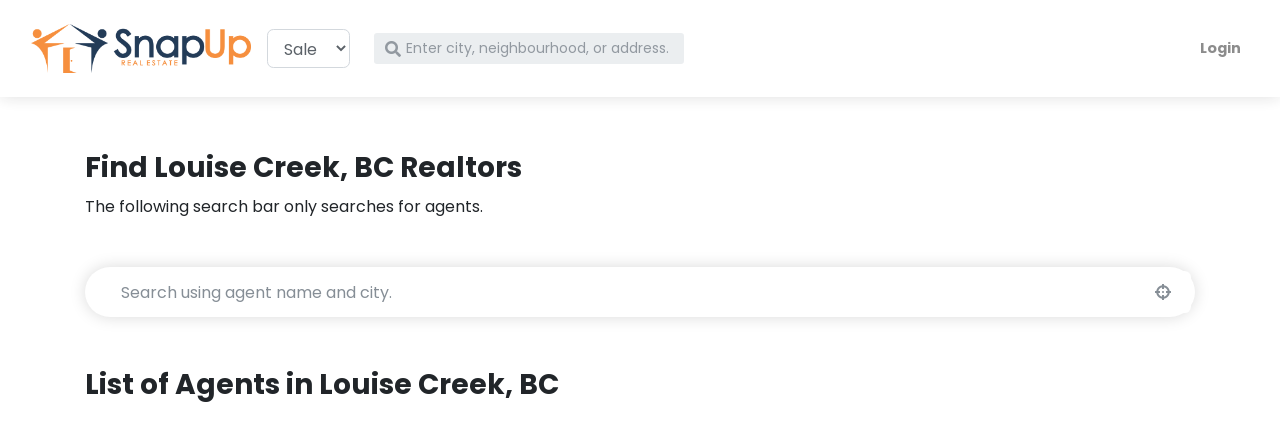

--- FILE ---
content_type: text/html; charset=utf-8
request_url: https://snapuprealestate.ca/realtors/Louise%20Creek-BC
body_size: 7444
content:
<!doctype html>
<html lang="en">
  <head>
            
        
<script>dataLayer=[{'city': '','province': '','neighbourhood': '','pageType': '','propertyType': '','listedFor': ''}];</script>

        <!-- Google Tag Manager -->
<script>(function(w,d,s,l,i){w[l]=w[l]||[];w[l].push({'gtm.start':
new Date().getTime(),event:'gtm.js'});var f=d.getElementsByTagName(s)[0],
j=d.createElement(s),dl=l!='dataLayer'?'&l='+l:'';j.async=true;j.src=
'https://www.googletagmanager.com/gtm.js?id='+i+dl;f.parentNode.insertBefore(j,f);
})(window,document,'script','dataLayer','GTM-58RFG9J');</script>
<!-- End Google Tag Manager -->    

    
    <meta charset="utf-8">
    <meta http-equiv="Content-Type" content="text/html; charset=UTF-8"/>
    <meta http-equiv="X-UA-Compatible" content="IE=edge">
    <title>Best Louise Creek REALTORs, List of Top Agents</title>
    <meta name="viewport" content="width=device-width, initial-scale=1">
    <meta property="og:site_name" content="Snap Up Real Estate"/>
    <meta property="og:country-name" content="Canada"/>
    
        <meta name="robots" content="index, follow">
        <meta name="googlebot" content="index, follow">    
        <meta name="google-site-verification" content="dI3xl7fcNNlhhL7DojJeHc9IPquz43GEGMREoOSN5I8" />
    
    
<link rel="canonical" href="/realtors/Louise Creek-BC"/>


    
    <!-- Google fonts - Playfair Display-->
    <link rel="stylesheet" href="https://fonts.googleapis.com/css?family=Playfair+Display:400,400i,700">
    <!-- Google fonts - Poppins-->
    <link rel="stylesheet" href="https://fonts.googleapis.com/css?family=Poppins:300,400,400i,700">
    <!-- Direktory theme stylesheet-->
    <link rel="stylesheet" href="/static/css/vendor/style.default.min.css">
    
        <!-- Bootstrap Tour -->
        <link rel="stylesheet" href="/static/css/vendor/bootstrap-tour.min.css">    
        
    <!-- Tweaks for older IEs--><!--[if lt IE 9]>
        <script src="https://oss.maxcdn.com/html5shiv/3.7.3/html5shiv.min.js"></script>
        <script src="https://oss.maxcdn.com/respond/1.4.2/respond.min.js"></script><![endif]-->
    <!-- Font Awesome CSS-->
    <link rel="stylesheet" href="/static/css/vendor/font-awesome/css/all.css">
    <!-- <link rel="stylesheet" href="https://ajax.googleapis.com/ajax/libs/jqueryui/1.12.1/themes/smoothness/jquery-ui.css"> -->
    <link rel="stylesheet" href="/static/css/vendor/jquery-ui.css">
    <!-- Our css -->
    <link rel="stylesheet" href="/static/css/snapup.css">
    
    <link rel="shortcut icon" href="/static/img/favicon.ico" type="image/x-icon"/>

    <style>
        body {
            padding-top: 52px;
        }
        @media (max-width: 576px) {
            body {
                /*padding-top: 84px;*/
                padding-top: 74px;
            }
            h3 {
                font-size: 1.2em;
            }
            .listing-details-carousel {
                padding-top: 28px;
            }
        }    
    </style>
    
    

  </head>



  <body>
<!-- Google Tag Manager (noscript) -->
<noscript><iframe src="https://www.googletagmanager.com/ns.html?id=GTM-58RFG9J"
height="0" width="0" style="display:none;visibility:hidden"></iframe></noscript>
<!-- End Google Tag Manager (noscript) -->
    
        
    
    <div id="mobile-navbar" class="d-md-none">



<header class="header">
<!-- Navbar-->
<nav id="mobile-navbar" class="navbar fixed-top  navbar-expand-lg shadow navbar-light bg-white">
  <div class="container-fluid">
    <div class="d-flex align-items-center">
      <!-- LOGO  -->
      
      <a class="navbar-brand" href="/">
        <img width="140" src="/static/img/logo.png" />
      </a>   

    </div>
    <button type="button" data-toggle="collapse" data-target="#navbarCollapseMobile" aria-controls="navbarCollapseMobile" aria-expanded="false" aria-label="Toggle navigation" class="navbar-toggler navbar-toggler-right"><i class="fa fa-bars"></i></button>
    
    <!-- Navbar Collapse -->
    <div id="navbarCollapseMobile" class="collapse navbar-collapse">    
      <ul id="HOME_NAVBAR_ACCOUNT___" class="navbar-nav ml-auto float-right">
          <!-- LOGIN MENU -->
          
          <li class="nav-item">
            <a class="nav-link" data-toggle="modal" data-target="#login-modal">Login</a>
          </li>
                 
      </ul>
    </div>
  </div>

  <!-- SEARCH MOBILE -->
    <form id="mobile-search-form" method='GET' action='/search' style="margin-bottom: -15px; padding-bottom: 0;">
      <div class="form-inline" >
        <div class="form-group col-xs-12" style=" display: inline-block;">
          <select name="listed_for" class="form-control" style="width: 25%; display: inline-block;" data-live-search="true"  title="">
              <option value="sale">Sale</option>
              <option value="rent">Rent</option>
          </select>     

          <div id="HOME_NAVBAR_SEARCH___" class="input-label-absolute input-label-absolute-left" style="width: 70%; display: inline-block;">        
            <label for="autocomplete_navbar_small" class="label-absolute"><i class="fa fa-search"></i><span class="sr-only">What are you looking for?</span></label>
            <input id="autocomplete_navbar_small" type='text' name='q' placeholder="Search for city, neighbourhood, or address." aria-label="Search" class="autocomplete-search form-control form-control-sm border-0 shadow-0 bg-gray-200">
          </div>   
        </div>
        </div>
      </div>
    </form>
</nav>
<!-- /Navbar -->
</header>

</div>
<div id="desktop-navbar" class="d-none d-md-block">



<header class="header">
<!-- Navbar-->
<nav class="navbar navbar-expand-lg fixed-top shadow navbar-light bg-white">
  <div class="container-fluid">
    <div class="d-flex align-items-center">
      <!-- LOGO  -->
      
      <a id="_WELCOME" class="navbar-brand" href="/">
        <img width="220" src="/static/img/logo.png" />
      </a>   

      <!-- SEARCH -->
      <form id="search" class="form-inline d-none d-sm-flex"  method='GET' action='/search'>
        <select name="listed_for" class="form-control" data-live-search="true" style="margin-right:8px;" title="">
            <option value="sale" >Sale</option>
            <option value="rent" >Rent</option>
        </select> 
        <div id="_NAVBAR_SEARCH" class="input-label-absolute input-label-absolute-left input-reset input-expand ml-lg-2 ml-xl-3" style="min-width: 330px1">        
          <label for="autocomplete_navbar" class="label-absolute"><i class="fa fa-search"></i><span class="sr-only">What are you looking for?</span></label>
          <input style="min-width: 310px;" id="autocomplete_navbar" type='text' name='q' placeholder="Enter city, neighbourhood, or address." aria-label="Search" class="autocomplete-search form-control form-control-sm border-0 shadow-0 bg-gray-200">
        </div>        
      </form>

    </div>
    <button type="button" data-toggle="collapse" data-target="#navbarCollapse" aria-controls="navbarCollapse" aria-expanded="false" aria-label="Toggle navigation" class="navbar-toggler navbar-toggler-right"><i class="fa fa-bars"></i></button>

    <!-- Navbar Collapse -->
    <div id="navbarCollapse" class="collapse navbar-collapse">    
      <ul id="_NAVBAR_ACCOUNT" class="navbar-nav ml-auto">
          <!-- LOGIN MENU -->
          
          <li class="nav-item">
            <a class="nav-link" data-toggle="modal" data-target="#login-modal">Login</a>
          </li>
                 
      </ul>
    </div>
  </div>

    <form class="d-sm-none" method='GET' action='/search'>
      <div class="form-inline" >
        <div class="form-group col-xs-12" style=" display: inline-block;">
          <select name="listed_for" class="form-control" style="width: 25%; display: inline-block;" data-live-search="true" title="For..">
              <option value="sale">Sale</option>
              <option value="rent">Rent</option>
          </select>     

          <div class="input-label-absolute input-label-absolute-left" style="width: 70%; display: inline-block;">        
            <label for="autocomplete_navbar_small" class="label-absolute"><i class="fa fa-search"></i><span class="sr-only">What are you looking for?</span></label>
            <input id="autocomplete_navbar_small" type='text' name='q' placeholder="Search for city, neighbourhood, or address." aria-label="Search" class="autocomplete-search form-control form-control-sm border-0 shadow-0 bg-gray-200">
          </div>   
        </div>
        </div>
      </div>
    </form>
</nav>
<!-- /Navbar -->
</header>

</div>

    <div class="full-page-height">

        <div class="container-fluid py-5 px-lg-5 main-container">
            
            <div class="page-content" >

                


                

<br />
<br />
<div class="container">
  <div class="row">
    <div class="col-lg-12">
        <h1>Find Louise Creek, BC Realtors</h1>

        <p>The following search bar only searches for agents.</p>

        <div class="search-bar mt-5 p-3 p-lg-1 pl-lg-4">
          <form method='GET' action=''>
            <div class="row">
              <div class="col-lg-12 d-flex align-items-center form-group">
                <div class="input-label-absolute input-label-absolute-right w-100">
                  <label for="location" class="label-absolute"><i class="fa fa-crosshairs" style="padding-right: 20px;"></i><span class="sr-only">City</span></label>
                  <input id="autocomplete_agent" class="autocomplete-agent-search form-control border-0 shadow-0" type="search" name='q' placeholder="Search using agent name and city.">
                </div>
              </div>
            </div>
          </form>
        </div>

    </div>
  </div>
</div>


<br />
<br />


    


<div class="container">
  <div class="row">
    <div class="col-lg-12">
        <h1>List of Agents in Louise Creek, BC</h1>
           
    </div>
  </div>
</div>





            </div> 

        </div> 
    </div> 

    <br/>
    <br/>
    <br/>

    <!-- jQuery-->
    <script src="/static/js/vendor/jquery-3.4.1.min.js"></script>
    <!-- Bootstrap-->
    <script src="/static/js/vendor/popper.min.js"></script>
    <script src="/static/js/vendor/bootstrap.min.js"></script>
    <!-- Smooth scroll-->
    <script src="/static/js/vendor/smooth-scroll.polyfills.min.js"></script>
    <!-- Bootstrap Select-->
    <script src="/static/js/vendor/bootstrap-select.min.js"></script>
    <!-- Object Fit Images - Fallback for browsers that don't support object-fit-->
    <script src="/static/js/vendor/ofi.min.js"></script>
    <!-- Main Theme JS file    -->
    <script src="/static/js/vendor/theme.js"></script>
    <!-- jQueryUI-->
    <script src="/static/js/vendor/jquery-ui.min.js"></script>  
    <!-- Cookies-->
    <script src="/static/js/vendor/js.cookie.js"></script>          
    <!-- Bootstrap Tour-->
    
        <!-- Bootstrap Tour-->
        <script src="/static/js/vendor/bootstrap-tour.min.js"></script>  
            
        
    <script src="/static/js/app.js"></script>
    
        
<script>
    (function (w,i,d,g,e,t,s) {w[d] = w[d]||[];t= i.createElement(g);
        t.async=1;t.src=e;s=i.getElementsByTagName(g)[0];s.parentNode.insertBefore(t, s);
    })(window, document, '_gscq','script','//widgets.getsitecontrol.com/64314/script.js');
</script>

    
            
    

    

<!-- Footer-->
<footer class="position-relative z-index-10 d-print-none">
  <!-- Main block - menus, subscribe form-->
  <div class="py-6 bg-gray-200 text-muted"> 
    <div class="container">
      <div class="row">
        <div class="col-lg-4 mb-5 mb-lg-0">
          <div class="font-weight-bold text-uppercase text-dark mb-3">Socials</div>
          <p>We're friendly. Connect with us. :)</p>
          <ul class="list-inline">
            <li class="list-inline-item"><a href="https://twitter.com/snapuprealestat" target="_blank" title="twitter" class="text-muted text-hover-primary"><i class="fab fa-twitter"></i></a></li>
            <li class="list-inline-item"><a href="https://www.facebook.com/SnapUpRealEstate/" target="_blank" title="facebook" class="text-muted text-hover-primary"><i class="fab fa-facebook"></i></a></li>
            <li class="list-inline-item"><a href="https://www.instagram.com/snapuprealestate" target="_blank" title="instagram" class="text-muted text-hover-primary"><i class="fab fa-instagram"></i></a></li>
            <li class="list-inline-item"><a href="https://www.pinterest.ca/SnapUpRealEstat/" target="_blank" title="pinterest" class="text-muted text-hover-primary"><i class="fab fa-pinterest"></i></a></li>
          </ul>
        </div>
        <div class="col-lg-2 col-md-6 mb-5 mb-lg-0">
          <h6 class="text-uppercase text-dark mb-3">Find it</h6>
          <ul class="list-unstyled">
            <li><a href="/findrealtors/">Find agents</a></li>
            <li><a href="/faq/">FAQ</a></li>
          </ul>
        </div>
        <div class="col-lg-2 col-md-6 mb-5 mb-lg-0">
          <h6 class="text-uppercase text-dark mb-3">Us</h6>
          <ul class="list-unstyled">
            <li><a href="/about/">About us</a></li>
            <li><a href="/contact/">Contact</a></li>            
            <li><a href="/privacy/">Privacy</a></li>
            <li><a href="/terms/">Terms</a></li>
          </ul>
        </div>
        <div class="col-lg-4">
            <div class="d-none d-sm-flex">
                <br/>
                <br/>
            </div>
            <img width="360" src="/static/img/logo-with-realty.png" />
        </div>
      </div>
    </div>
  </div>
  <!-- Copyright section of the footer-->
  <div class="py-4 font-weight-light bg-gray-800 text-gray-300">
    <div class="container">
      <div class="row align-items-center">
        <div class="col-md-12 text-center">
          <p class="text-sm mb-md-0">SnapUpRealEstate.ca provides listing content in association with Agent Match, 523 St. Patrick Street, Victoria, BC, V8S 4X4</p>
        </div>
        <div class="col-md-12 text-center">
          <p class="text-sm mb-md-0">&copy; 2019 Snap Up Real Estate Inc - All rights reserved.</p>
        </div>
      </div>
    </div>
  </div>
</footer>
<!-- /Footer end-->

<div id="login-to-continue-modal" class="modal fade" tabindex="-1" role="dialog" aria-labelledby="login-to-continue-modal-label" aria-hidden="true">
  <div class="modal-dialog" role="document">
    <div class="modal-content">
      <div class="modal-header" style="padding-bottom: 0px;">
        <img src="/static/img/logo.png" alt="..." style="max-width: 12rem;" class="float-left img-fluid mb-3">
        <button type="button" class="close" data-dismiss="modal" aria-label="Close">
          <span aria-hidden="true">&times;</span>
        </button>
      </div>
      <div class="modal-body" style="">
        <div id="control">
            <h5 class="modal-experiment-headline text-center"><strong>By Watching "" You Can</strong></h5>
            <ul>
                <li>Watch other pages too</li>
                <li>Get emailed updates and related listings</li>
                <li>Turn off email notifications while keeping track of what you’re watching in your account.</li>
            </ul>
        </div>

        <div id="experiment_a2" style="display:none;">
            <h5 class="modal-experiment-headline text-center"><strong>Don’t Lose Track of ""</strong></h5>
            <p class="mb-4">Receive notifications and alerts about changes to The Landing.</p>
        </div>

        <div id="experiment_b2" style="display:none;">
            <h5 class="modal-experiment-headline text-center"><strong>Watch "" and More...</strong></h5>
            <ul>
                <li>Watch neighbourhoods, buildings, properties, and listings.</li>
                <li>Get new listings that match what you’re looking for with Saved Searches</li>
                <li>Post questions and answers and be part of the community.</li>
            </ul>
        </div>



        <!-- GAUTH -->
        <div class="text-center">
            <br/>        
            <a href="/oauth/login/google-oauth2/?next=/realtors/Louise%20Creek-BC" class="account-gauth account-gauth-signin"  >              
              <button class="account-gauth account-gauth-signin btn btn-lg btn-block center btn-primary" style="width:100%;">
                <img class="account-gauth account-gauth-signin" src="/static/img/g-logo.png" style="width:38px; margin:-7px; float:left;"> One Click Sign In
              </button>
            </a>               
        </div>
        <!-- EMAIL SIGNUP -->
        <br/>        
        <div class="text-center">
            <p><strong>or</strong></p> 
            <a class="account-signup" data-dismiss="modal" data-toggle="modal" data-target="#signup-modal"><button class="account-signup btn btn-lg btn-block center btn-primary">Sign Up</button></a>
        </div>
        <!-- EMAIL SIGN IN -->
        <br/>        
        <div class="text-center">
            <p><strong>or</strong></p>         
            <a data-dismiss="modal" data-toggle="modal" data-target="#login-modal"><button class="btn btn-lg btn-block center btn-primary">Email Sign In</button></a>
        </div>
      </div>

      <div class="modal-footer" style="border-top: none;">
        <p class="text-sm text-muted">Your information is protected by our <a href="/privacy">Privacy Policy</a>. By signing up you agree to the <a href="/terms">Terms and Conditions</a>.</p>
      </div>    
    </div>
  </div>
</div>


<div id="login-modal" class="modal fade" tabindex="-1" role="dialog" aria-labelledby="login-modal-label" aria-hidden="true">
  <div class="modal-dialog" role="document">
    <div class="modal-content">
      <div class="modal-header" style="padding-bottom: 0px;">
        <img src="/static/img/logo.png" alt="..." style="max-width: 12rem;" class="float-left img-fluid mb-3">
        <button type="button" class="close" data-dismiss="modal" aria-label="Close">
          <span aria-hidden="true">&times;</span>
        </button>
      </div>
      <div class="modal-body" style="">
        <!-- GAUTH -->
        <div class="text-center">
            <br/>        
            <a href="/oauth/login/google-oauth2/?next=/realtors/Louise%20Creek-BC" class="account-gauth account-gauth-signin"  >              
              <button class="account-gauth account-gauth-signin btn btn-lg btn-block center btn-primary" style="width:100%;">
                <img class="account-gauth account-gauth-signin" src="/static/img/g-logo.png" style="width:38px; margin:-7px; float:left;"> One Click Sign In
              </button>
            </a>               
        </div>        

        <!-- EMAIL SIGNUP -->
        <div class="text-center">
            <br/>      
            <p><strong>or</strong></p> 
            <h5 class="text-center"><strong>Sign in with Email</strong></h5>
        </div>

        <form class="account-signin-form form-validate" data-abide method="post" action="/login/" enctype="multipart/form-data">
          <input type="hidden" name="csrfmiddlewaretoken" value="Lmpkzcht2QN2nBF7fKsEqY3RduMIHlj1QUQRYKCUxrob0gHGPSz2ieaiUVtSd1pc">                
          <div class="form-group">
            <label for="loginUsername" class="form-label"> Email Address</label>
            <input type="email" name="email" placeholder="name@address.com" autocomplete="off" data-msg="Please enter your email" class="form-control" required id="id_email">
          </div>
          <div class="form-group mb-4">
            <div class="row">
              <div class="col">
                <label for="loginPassword" class="form-label"> Password</label>
              </div>
              <div class="col-auto"><a href="/password_reset/" class="form-text small">Forgot password?</a></div>
            </div>
            <input type="password" name="password" placeholder="Password" autocomplete="off" data-msg="Please enter your password" class="form-control" required id="id_password">
          </div>            
            <input type="hidden" name="display_url" value="/realtors/Louise%20Creek-BC" class="custom-control-input" id="id_display_url">
            <!-- Submit-->
            <div class="text-center">
                <button class="account-signin-submit btn btn-lg btn-block center btn-primary">Sign in</button>
            </div>
        </form>

        <br/>        
        <div class="text-center">
            <p><strong>or</strong></p> 
            <a class="account-signup" data-dismiss="modal" data-toggle="modal" data-target="#signup-modal"><button class="account-signup btn btn-lg btn-block center btn-primary">Sign Up</button></a>
        </div>        

      </div>

      <div class="modal-footer" style="border-top: none;">
        <p class="text-sm text-muted">Your information is protected by our <a href="/privacy">Privacy Policy</a>. By signing up you agree to the <a href="/terms">Terms and Conditions</a>.</p>
      </div>    
    </div>
  </div>
</div>



<div id="signup-modal" class="modal fade" tabindex="-1" role="dialog" aria-labelledby="signup-modal-label" aria-hidden="true">
  <div class="modal-dialog" role="document">
    <div class="modal-content">
      <div class="modal-header" style="padding-bottom: 0px;">
        <img src=" /static/img/logo.png " alt="..." style="max-width: 12rem;" class="float-left img-fluid mb-3">
        <button type="button" class="close" data-dismiss="modal" aria-label="Close">
          <span aria-hidden="true">&times;</span>
        </button>
      </div>
      <div class="modal-body" style="">        
        <p class="mb-4"><strong>You have 100% control over all emails and notifications. Your information is protected by our Privacy Policy.</strong></p>
        <!-- GAUTH -->
        <div class="text-center">
            <a href="/oauth/login/google-oauth2/?next=/realtors/Louise%20Creek-BC" class="account-gauth account-gauth-user-signup" style="width:100%;" >
              <button class="account-gauth account-gauth-user-signup btn btn-lg btn-block center btn-primary" style="width:100%;">
                <img class="account-gauth account-gauth-user-signup" src="/static/img/g-logo.png" style="width:38px; margin:-7px; float:left;"> One Click Sign Up
              </button>                
            </a>
        </div>
        <!-- EMAIL REGISTRATION -->
        <br/>        
        <div class="text-center">
            <p><strong>or</strong></p>         
            <p><strong>Sign Up with Email</strong></p>         
        </div>        
        <form class="account-signup-user-form form-validate" data-abide method="post" action="/register/" enctype="multipart/form-data">
          <input type="hidden" name="csrfmiddlewaretoken" value="Lmpkzcht2QN2nBF7fKsEqY3RduMIHlj1QUQRYKCUxrob0gHGPSz2ieaiUVtSd1pc">                
          <div class="form-group">
            <label for="signupFirstname" class="form-label"> First Name *</label>
            <input type="text" name="first_name" placeholder="Your first name" data-msg="Please enter your first name" class="form-control" required id="id_first_name">            
          </div>                
          <div class="form-group">
            <label for="signupLastname" class="form-label"> Last Name *</label>
            <input type="text" name="last_name" placeholder="Your last name" data-msg="Please enter your last name" class="form-control" required id="id_last_name">            
          </div>                
          <div class="form-group">
            <label for="signupUsername" class="form-label"> Email Address *</label>
            <input type="email" name="email" placeholder="name@address.com" autocomplete="off" data-msg="Please enter your email" class="form-control" required id="id_email">            
          </div>
          <div class="form-group">
            <label for="signupPassword" class="form-label"> Password</label>
            <input type="password" name="password1" placeholder="Password" autocomplete="off" data-msg="Please enter your password" class="form-control" required id="id_password1">            
          </div>
          <div class="form-group mb-4">
            <label for="signupPassword2" class="form-label"> Confirm your password</label>
            <input type="password" name="password2" placeholder="Password" autocomplete="off" data-msg="Please enter your password" class="form-control" required id="id_password2">            
          </div>
          <div class="form-group mb-4">
            <label for="signupPicture" class="form-label"> Your profile picture</label>
            <input type="file" name="picture" accept="image/*" id="id_picture">            
          </div>
          <input type="hidden" name="display_url" value="/realtors/Louise%20Creek-BC" class="custom-control-input" id="id_display_url">
          <button type="submit" class="account-signup-user-submit btn btn-lg btn-block btn-primary">Sign up</button>
        </form>
      </div>
      <div class="modal-footer" style="border-top: none;">
        <p class="text-sm text-muted">Your information is protected by our <a href="/privacy">Privacy Policy</a>. By signing up you agree to the <a href="/terms">Terms and Conditions</a>.</p>
      </div>    
    </div>
  </div>
</div>


<script>
$('#login-to-continue-modal').on('shown.bs.modal', function () {
    ga('send', 'event', 'User Account', 'Continue to Login', 'Continue to Login Modal Shown /realtors/Louise Creek-BC');
});
$('#login-modal').on('shown.bs.modal', function () {
    ga('send', 'event', 'User Account', 'Login Modal', 'Login Modal Shown /realtors/Louise Creek-BC');
});    
$('#signup-modal').on('shown.bs.modal', function () {
    ga('send', 'event', 'User Account', 'Signup Modal', 'Signup Modal Shown /realtors/Louise Creek-BC');
});    
</script>
    

    
            
        
    

    <script>
//
// AJAX HANDLERS
//
$(document).ready(function(){    

    $('.watch-eye-icon').click(function(){        
        var listingName = $(this).attr('data-experiment-listing-name')
        $('.modal-experiment-headline').html(function(index,html){
            console.log("Putting in modal headline: "+listingName )
            return html.replace('""','"'+listingName+'"');
        });

    });


  //
  // WATCH
  //
  function unwatch_to_watch(obj) {
    // console.log('unwatch_to_watch');
    //obj.removeClass("unwatch-button");
    //obj.addClass("watch-button");
    obj.attr('data-state', 'watch');
    if ( obj.hasClass("watch-toggle-button") ) {
        obj.removeClass("btn-secondary");
        obj.addClass("btn-primary");     
        obj.html('<i class="watch-icon fa fa-eye"></i> Watch');
    }
    else if ( obj.hasClass("watch-toggle-icon") ) {
        obj.removeClass("unwatch-eye-icon");     
        obj.addClass("watch-eye-icon");        
        obj.html('<i class="watch-icon fa fa-eye"></i>');
        obj.tooltip('disable');
    }

  }
  function watch_to_unwatch(obj) {
    //obj.removeClass("watch-button");
    //obj.addClass("unwatch-button");
    obj.attr('data-state', 'unwatch');
    if ( obj.hasClass("watch-toggle-button") ) {        
        obj.removeClass("btn-primary");     
        obj.addClass("btn-secondary");
        obj.html('<i class="watch-icon fa fa-eye-slash"></i> Unwatch');
    }
    else if ( obj.hasClass("watch-toggle-icon") )  {        
        obj.removeClass("watch-eye-icon");     
        obj.addClass("unwatch-eye-icon");
        obj.html('<i class="watch-icon fa fa-eye-slash"></i>');
        obj.tooltip('disable');
    }
  }
  $('.watch-toggle').click(function(){
    var watch_button = $(this);
    var data_target = watch_button.attr('data-target');
    var data_target_type = watch_button.attr('data-target-type');
    var token = watch_button.attr('data-token');
    var button_state = watch_button.attr('data-state');
    var payload = {
        'target_id': data_target,
        'target_type': data_target_type,
        'csrfmiddlewaretoken': token
    }    
    if ( button_state == 'watch' ) {
        
        //ga('send', 'event', '', 'Watch', 'Watch /realtors/Louise Creek-BC');
        

        payload.watch_button_id = watch_button.attr('id');
        store_ajax_in_cookie('watch', payload);
        $('#login-to-continue-modal').modal('show');

    }
    else if ( button_state == 'unwatch' ) { 
        
        //ga('send', 'event', '', 'Unwatch', 'Unwatch /realtors/Louise Creek-BC');    
        
      $.ajax({
        type: "POST",
        url: "/unwatch/",
        data: payload,
        dataType: "json",
        success: function(response) {
          console.log(response.message);
          if (response.result == 'success' ) {
            unwatch_to_watch(watch_button);
          }
          else {
            alert("Failed to unwatch, try again after reloading the page!")
          }          
        },
        error: function(response, e) {
          console.log(`${response}: ${e}`);
          alert(response.message);
        }
      }); 
    }
    else {
      alert("Error 003 - Please reload page!");
    }
    // alert(`Watch clicked for ${data_target}(id:${data_target_type})`);

  })



//
// SAVE SEARCH
//


//
// COMMENT
//





//
// RESURRECTION TOOL
//
function store_ajax_in_cookie(action, payload) {
    Cookies.set("post-login-ajax-action", action);
    Cookies.set("post-login-ajax-payload", JSON.stringify(payload));
}
function resurrect_ajax_from_cookie_if_applicable() {
    var action = Cookies.get("post-login-ajax-action");
    if (!!action) {
        var stored_payload = Cookies.get("post-login-ajax-payload");
        Cookies.remove('post-login-ajax-action');
        Cookies.remove('post-login-ajax-payload');

        var payload = JSON.parse(stored_payload);
        if (!!payload) {
            console.log(`${action} to ${payload}`);
            // alert(`${payload.watch_button_id}`);
            payload.csrfmiddlewaretoken = "Lmpkzcht2QN2nBF7fKsEqY3RduMIHlj1QUQRYKCUxrob0gHGPSz2ieaiUVtSd1pc"; // IMPORTANT: be sure to update the csrf token..
            if (action == 'watch') {
              $.ajax({
                type: "POST",
                url: "/watch/",
                data: payload,
                dataType: "json",
                success: function(response) {
                  console.log(response.message);
                  if (response.result == 'success' ) {
                    watch_to_unwatch($(`#${payload.watch_button_id}`));
                  }
                  else {
                    alert("Failed to watch, try again after reloading the page!")
                  }
                },
                error: function(response, e) {
                  console.log(`${response}: ${e}`);
                  alert(response.message);
                }
              });               
            }
        } else {
          console.log(`Warning: no payload to send to ${action}`)
        }
    } else {
        // no cookie
        console.log('No resurrect cookie.. Nothing to do.')
    }    
}




}); 
</script>
    
<script>

$(document).ready(function(){    
    
    $(".autocomplete-agent-search").autocomplete({
        source: "/autocomplete-find-agents/",
        // source: [ "c++", "java", "php", "coldfusion", "javascript", "asp", "ruby" ],
        minLength: 4,
        select: function(event, ui) { 
            event.preventDefault();

            form = $(this).closest("form");               
            var new_url = ui.item.url;
            if (typeof new_url != "undefined") {
                if (new_url != "") {
                    // event.preventDefault();
                    window.location.href = new_url;
                    return;
                }
            }           
            // form.find("input[name=q]").val('');
            // form.submit();     
        },
        open: function(){
            setTimeout(function () {                
                $('.ui-autocomplete').css('z-index', 9999);
            }, 0);
        }    
    });
});    

    $("#agent-search-button").click(function() {
    });

</script>


    
    
    
    

  <script defer src="https://static.cloudflareinsights.com/beacon.min.js/vcd15cbe7772f49c399c6a5babf22c1241717689176015" integrity="sha512-ZpsOmlRQV6y907TI0dKBHq9Md29nnaEIPlkf84rnaERnq6zvWvPUqr2ft8M1aS28oN72PdrCzSjY4U6VaAw1EQ==" data-cf-beacon='{"version":"2024.11.0","token":"661ed5a16bbf406d9ac0daf2179fb0cc","r":1,"server_timing":{"name":{"cfCacheStatus":true,"cfEdge":true,"cfExtPri":true,"cfL4":true,"cfOrigin":true,"cfSpeedBrain":true},"location_startswith":null}}' crossorigin="anonymous"></script>
</body>
</html>


--- FILE ---
content_type: application/javascript
request_url: https://snapuprealestate.ca/static/js/app.js
body_size: 1561
content:
// FROM THEME - TODO: OPTIMIZATION:maybe implement svg inject ajax... unsure...
// ------------------------------------------------------- //
//   Inject SVG Sprite - 
//   see more here 
//   https://css-tricks.com/ajaxing-svg-sprite/
// ------------------------------------------------------ //
function injectSvgSprite(path) {

  var ajax = new XMLHttpRequest();
  ajax.open("GET", path, true);
  ajax.send();
  ajax.onload = function(e) {
  var div = document.createElement("div");
  div.className = 'd-none';
  div.innerHTML = ajax.responseText;
  document.body.insertBefore(div, document.body.childNodes[0]);
  }
}    
// to avoid CORS issues when viewing using file:// protocol, using the demo URL for the SVG sprite
// use your own URL in production, please :)
// https://demo.bootstrapious.com/directory/1-0/icons/orion-svg-sprite.svg
//- injectSvgSprite('icons/orion-svg-sprite.svg'); 
injectSvgSprite('https://demo.bootstrapious.com/directory/1-1/icons/orion-svg-sprite.svg');

//
//  AUTOCOMPLETE
//
(function( $ ) {    
    // Extend the autocomplete widget, using our own application namespace.
    $.widget( "app.autocomplete", $.ui.autocomplete, {
        // The _renderItem() method is responsible for rendering each
        // menu item in the autocomplete menu.
        _renderItem: function( ul, item ) {
            // We want the rendered menu item generated by the default implementation.
            var result = this._super( ul, item );
            // If there is logo data, add our custom CSS class, and the specific
            // logo URL.
            if ( item.logo ) {
                result.find( "div" )
                      .addClass( "ui-menu-item-icon" )
                      .css( "background-image", "url(" + item.logo + ")" );
            }
            return result;
        }
    });
})( jQuery );


// $(document).ready(function(){    
//     $(".autocomplete-search").autocomplete({
//         source: "/autocomplete-search/",
//         // source: [ "c++", "java", "php", "coldfusion", "javascript", "asp", "ruby" ],
//         minLength: 4,
//         select: function(event, ui) { 

//             form = $(this).closest("form");               
//             var new_url = ui.item.url;
//             if (typeof new_url != "undefined") {
//                 if (new_url != "") {
//                     event.preventDefault();
//                     window.location.href = new_url;
//                     return;
//                 }
//             }           
//             // event.preventDefault();
//             // form.find("input[name=q]").val('');
//             form.submit();     
//         },
//         open: function(){
//             setTimeout(function () {                
//                 $('.ui-autocomplete').css('z-index', 9999);
//             }, 0);
//         }    
//     });
// });    

$(document).ready(function(){    

    var ajaxes=[]
    function killAjaxes(){
        $.each(ajaxes,function(i,ajax){
            ajax.abort()
        });
    }
    $(".autocomplete-search").autocomplete({
        source: function(request, response) {
            killAjaxes();
            ajaxes=[
                $.getJSON("/autocomplete-search/", request, response),
                $.getJSON("/autocomplete-search-listing/", request, response)
            ]
            $.when.apply(0,ajaxes).then(function() {
                response(Array.prototype.map.call(arguments, function(res) {
                    return res[0];
                }).reduce(function(p, c) {
                    return p.concat(c);
                }))
            })
        },
        select: function(event, ui) { 
            killAjaxes();

            form = $(this).closest("form");               
            var new_url = ui.item.url;
            
            if (typeof new_url != "undefined") {
                if (new_url != "") {
                    event.preventDefault();
                    window.location.href = new_url;
                    return;
                }
            }           
            // event.preventDefault();
            // form.find("input[name=q]").val('');
            form.submit();    
           
        },
        open: function(){
            setTimeout(function () {                
                $('.ui-autocomplete').css('z-index', 9999);
            }, 0);
        },
        minLength: 4
    });

});    


// 
// DEFER OFF SCREEN IMAGES
// 
function init() {
  var imgDefer = document.getElementsByTagName('img');
  for (var i = 0; i < imgDefer.length; i++) {
    if (imgDefer[i].getAttribute('data-src')) {
      imgDefer[i].setAttribute('src',imgDefer[i].getAttribute('data-src'));
    }
  }
}

window.onload = init;


$('.reply-to-comment-modal').on('shown.bs.modal', function (e) {
   // var textarea = $(this).find("textarea");  // cache the variable
   // alert(textarea)
   // input.removeAttr('disabled'); // enable it first, so it can get focus
   // textarea.focus(); // focus it
   // $(this).find(".comment-input-area").focus();
   $(this).find("textarea").focus();
   // $('textarea:text:visible:first', this).focus();
})



//
// Global popup code
//
$(document).ready(function(){    
    $('#global-agent-or-not-modal').modal({backdrop: 'static', keyboard: false});
    // $('#global-agent-or-not-modal').modal('show');
}); 


// Get tooltips ready
$(document).ready(function() {
    $("body").tooltip({ selector: '[data-toggle=tooltip]' });
});




